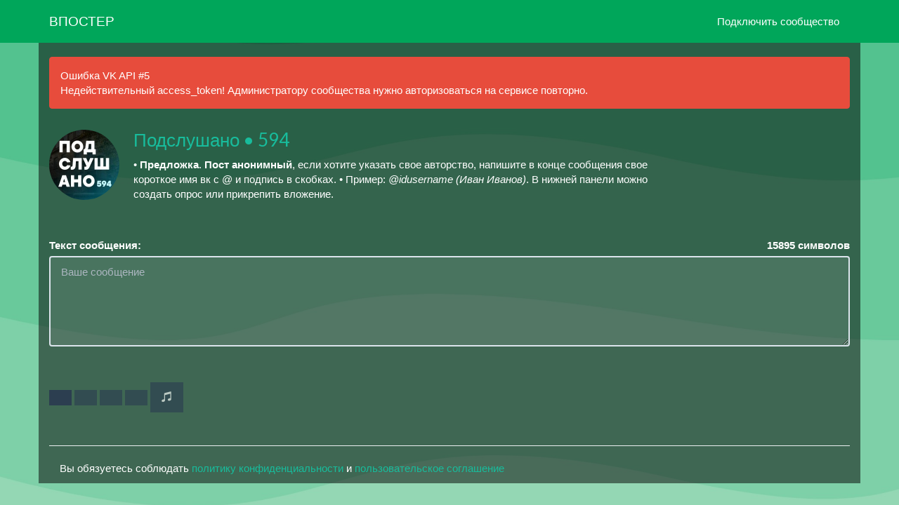

--- FILE ---
content_type: application/javascript
request_url: https://vposter.ru/index.js
body_size: 313
content:
if ('serviceWorker' in navigator) {
  navigator.serviceWorker.register('/service-worker.js').then(function(registration) {
    /*console.log('Service Worker registered with scope:', registration.scope);*/
  }).catch(function(error) {
    /*console.error('Service Worker registration failed:', error);*/
  });
}